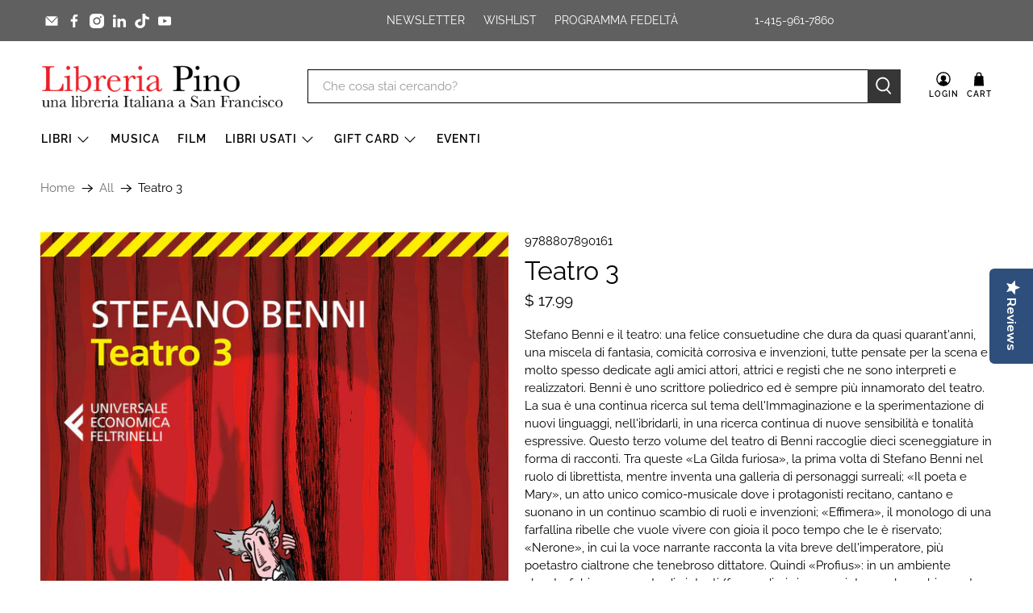

--- FILE ---
content_type: text/javascript; charset=utf-8
request_url: https://www.libreriapino.com/products/teatro-3.js
body_size: 1370
content:
{"id":4384384680006,"title":"Teatro 3","handle":"teatro-3","description":"\u003cp class=\"p1\"\u003eStefano Benni e il teatro: una felice consuetudine che dura da quasi quarant'anni, una miscela di fantasia, comicità corrosiva e invenzioni, tutte pensate per la scena e molto spesso dedicate agli amici attori, attrici e registi che ne sono interpreti e realizzatori. Benni è uno scrittore poliedrico ed è sempre più innamorato del teatro. La sua è una continua ricerca sul tema dell'Immaginazione e la sperimentazione di nuovi linguaggi, nell'ibridarli, in una ricerca continua di nuove sensibilità e tonalità espressive. Questo terzo volume del teatro di Benni raccoglie dieci sceneggiature in forma di racconti. Tra queste «La Gilda furiosa», la prima volta di Stefano Benni nel ruolo di librettista, mentre inventa una galleria di personaggi surreali; «Il poeta e Mary», un atto unico comico-musicale dove i protagonisti recitano, cantano e suonano in un continuo scambio di ruoli e invenzioni; «Effimera», il monologo di una farfallina ribelle che vuole vivere con gioia il poco tempo che le è riservato; «Nerone», in cui la voce narrante racconta la vita breve dell'imperatore, più poetastro cialtrone che tenebroso dittatore. Quindi «Profius»: in un ambiente claustrofobico, una corte di aiutanti\/faccendieri si muove intorno al vecchio poeta e letterato Profius alla ricerca di un manoscritto, forse un misterioso capolavoro. E per finire, nientemeno che un testo in latino ispirato al «Niels Klim» scandinavo.\u003c\/p\u003e\n\u003cul\u003e\n\u003cli\u003eAutore: Stefano Benni\u003c\/li\u003e\n\u003cli\u003eFormato: Brossura, 13 x 20 cm\u003c\/li\u003e\n\u003cli\u003ePagine: 221\u003c\/li\u003e\n\u003cli\u003eEditore: Feltrinelli\u003c\/li\u003e\n\u003cli\u003eCollana: Universale economica\u003c\/li\u003e\n\u003cli\u003eAnno: 2017\u003c\/li\u003e\n\u003c\/ul\u003e","published_at":"2020-01-15T10:27:55-08:00","created_at":"2020-01-15T10:40:06-08:00","vendor":"Feltrinelli","type":"Libro","tags":["Stefano Benni"],"price":1799,"price_min":1799,"price_max":1799,"available":true,"price_varies":false,"compare_at_price":null,"compare_at_price_min":0,"compare_at_price_max":0,"compare_at_price_varies":false,"variants":[{"id":31317440364614,"title":"Default Title","option1":"Default Title","option2":null,"option3":null,"sku":"9788807890161","requires_shipping":true,"taxable":true,"featured_image":null,"available":true,"name":"Teatro 3","public_title":null,"options":["Default Title"],"price":1799,"weight":0,"compare_at_price":null,"inventory_quantity":1,"inventory_management":"shopify","inventory_policy":"deny","barcode":"9788807890161","requires_selling_plan":false,"selling_plan_allocations":[]}],"images":["\/\/cdn.shopify.com\/s\/files\/1\/1223\/8976\/products\/Teatro_3.jpg?v=1579113606"],"featured_image":"\/\/cdn.shopify.com\/s\/files\/1\/1223\/8976\/products\/Teatro_3.jpg?v=1579113606","options":[{"name":"Title","position":1,"values":["Default Title"]}],"url":"\/products\/teatro-3","media":[{"alt":null,"id":5802676486214,"position":1,"preview_image":{"aspect_ratio":0.65,"height":1148,"width":746,"src":"https:\/\/cdn.shopify.com\/s\/files\/1\/1223\/8976\/products\/Teatro_3.jpg?v=1579113606"},"aspect_ratio":0.65,"height":1148,"media_type":"image","src":"https:\/\/cdn.shopify.com\/s\/files\/1\/1223\/8976\/products\/Teatro_3.jpg?v=1579113606","width":746}],"requires_selling_plan":false,"selling_plan_groups":[]}